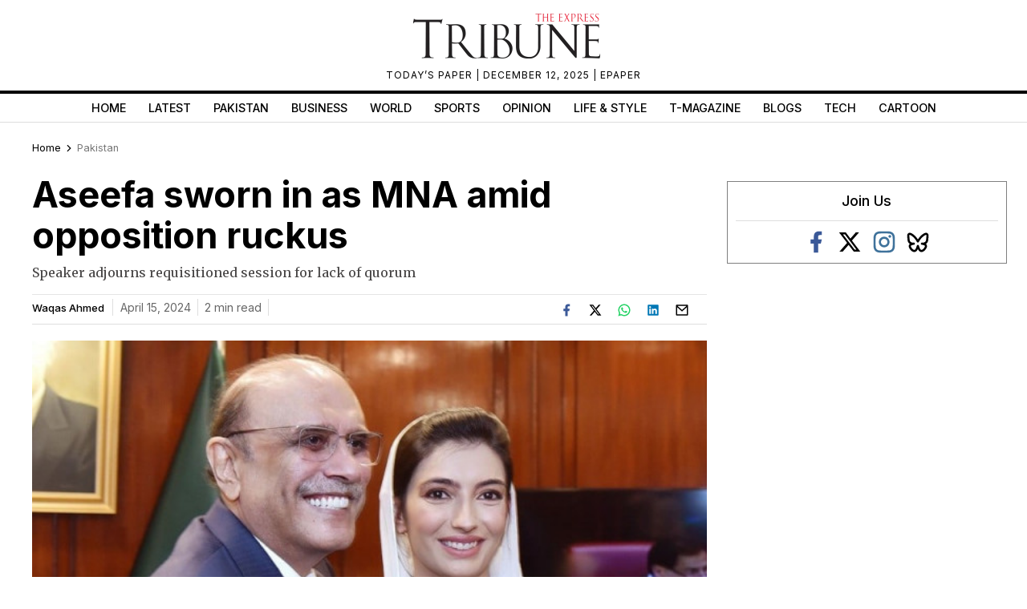

--- FILE ---
content_type: text/html; charset=utf-8
request_url: https://www.google.com/recaptcha/api2/aframe
body_size: 267
content:
<!DOCTYPE HTML><html><head><meta http-equiv="content-type" content="text/html; charset=UTF-8"></head><body><script nonce="LYh_y5yHVCLsIYApdhS9xQ">/** Anti-fraud and anti-abuse applications only. See google.com/recaptcha */ try{var clients={'sodar':'https://pagead2.googlesyndication.com/pagead/sodar?'};window.addEventListener("message",function(a){try{if(a.source===window.parent){var b=JSON.parse(a.data);var c=clients[b['id']];if(c){var d=document.createElement('img');d.src=c+b['params']+'&rc='+(localStorage.getItem("rc::a")?sessionStorage.getItem("rc::b"):"");window.document.body.appendChild(d);sessionStorage.setItem("rc::e",parseInt(sessionStorage.getItem("rc::e")||0)+1);localStorage.setItem("rc::h",'1769270208436');}}}catch(b){}});window.parent.postMessage("_grecaptcha_ready", "*");}catch(b){}</script></body></html>

--- FILE ---
content_type: application/javascript; charset=utf-8
request_url: https://fundingchoicesmessages.google.com/f/AGSKWxXU8bJuZvCR5MFdOsDw5hin9dOxcMBMD0S4k6MUyXxZhUtvBRDlvB84SAL0FDCVe1W1nvQ5JXU5nfIZ2q29rO7AEHbhhMI8jwbXPq27n4IdbFtIvShyB6-VOcP_2mbCOwl32oOqkG44K_BYch9G4s0ry6ozF9W_3qW7j14SbeFZfyAo5eAzssQhKpyY/_/150x300_/perfads._728-90./780x90./adsfix.
body_size: -1288
content:
window['e8f697e5-6f77-431c-a244-d80d1f4c1d78'] = true;